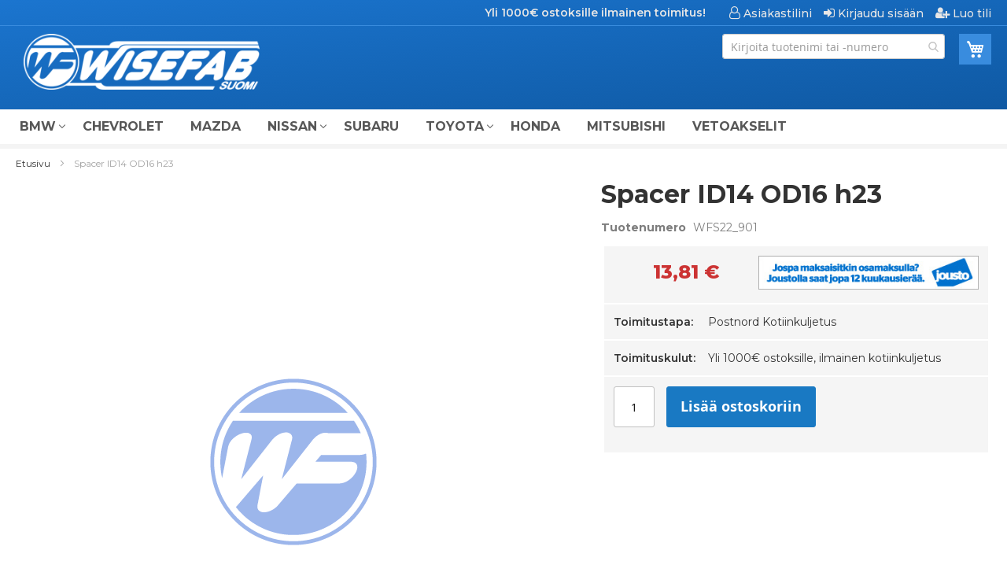

--- FILE ---
content_type: text/html; charset=UTF-8
request_url: https://www.wisefab.fi/wfs22-901-spacer-id14-od16-h23
body_size: 10202
content:
 <!doctype html><html lang="fi"><head prefix="og: http://ogp.me/ns# fb: http://ogp.me/ns/fb# product: http://ogp.me/ns/product#"> <meta charset="utf-8"/>
<meta name="title" content="Wisefab -  Spacer ID14 OD16 h23"/>
<meta name="description" content="Wisefab tarjoaa sinulle heti käyttövalmiin kilpajousitusratkaisun. Olipa kyseessä Nissan-alusta tai BMW. Tarkista osoitteessa wisefab.fi"/>
<meta name="keywords" content="wisefab"/>
<meta name="robots" content="INDEX,FOLLOW"/>
<meta name="viewport" content="width=device-width, initial-scale=1"/>
<meta name="format-detection" content="telephone=no"/>
<title>Wisefab -  Spacer ID14 OD16 h23</title>
<link  rel="stylesheet" type="text/css"  media="all" href="https://www.wisefab.fi/static/version1739518553/_cache/merged/705db658e95a594cb00eb83edb4cf5a5.min.css" />
<link  rel="stylesheet" type="text/css"  media="screen and (min-width: 768px)" href="https://www.wisefab.fi/static/version1739518553/frontend/JRS/wisefab/fi_FI/css/styles-l.min.css" />
<link  rel="stylesheet" type="text/css"  media="print" href="https://www.wisefab.fi/static/version1739518553/frontend/JRS/wisefab/fi_FI/css/print.min.css" />
<link  rel="stylesheet" type="text/css"  media="all" href="https://fonts.googleapis.com/css?family=Raleway:300,400,500,600,700,900" />

<link  rel="stylesheet" type="text/css" href="https://fonts.googleapis.com/css?family=Montserrat:400,500,600,700,800&display=swap" />
<link  rel="icon" type="image/x-icon" href="https://www.wisefab.fi/media/favicon/websites/1/wf_round_1.png" />
<link  rel="shortcut icon" type="image/x-icon" href="https://www.wisefab.fi/media/favicon/websites/1/wf_round_1.png" />
<link  rel="canonical" href="https://www.wisefab.fi/wfs22-901-spacer-id14-od16-h23" />
<!--Start of Tawk.to Script-->

<!--End of Tawk.to Script-->     <!-- BEGIN GOOGLE ANALYTICS CODE --><!-- END GOOGLE ANALYTICS CODE -->  <meta property="og:type" content="product" /><meta property="og:title" content="Spacer&#x20;ID14&#x20;OD16&#x20;h23" /><meta property="og:image" content="https://www.wisefab.fi/media/catalog/product/placeholder/default/wf_round_8.png" /><meta property="og:description" content="" /><meta property="og:url" content="https://www.wisefab.fi/wfs22-901-spacer-id14-od16-h23" /> <meta property="product:price:amount" content="13.805001"/> <meta property="product:price:currency" content="EUR"/> </head><body data-container="body" data-mage-init='{"loaderAjax": {}, "loader": { "icon": "https://www.wisefab.fi/static/version1739518553/frontend/JRS/wisefab/fi_FI/images/loader-2.gif"}}' id="html-body" itemtype="http://schema.org/Product" itemscope="itemscope" class="catalog-product-view product-wfs22-901-spacer-id14-od16-h23 page-layout-1column">        <div class="cookie-status-message" id="cookie-status">The store will not work correctly when cookies are disabled.</div>     <noscript><div class="message global noscript"><div class="content"><p><strong>JavaScript seems to be disabled in your browser.</strong> <span> For the best experience on our site, be sure to turn on Javascript in your browser.</span></p></div></div></noscript>      <div class="page-wrapper"><header class="page-header"><div class="panel wrapper"><div class="panel header"><ul class="header links"><li><a href="https://www.wisefab.fi/customer/account/" id="id437y3eVi" class="my-account-link" >Asiakastilini</a></li> <li class="link authorization-link" data-label="tai"><a href="https://www.wisefab.fi/customer/account/login/referer/aHR0cHM6Ly93d3cud2lzZWZhYi5maS93ZnMyMi05MDEtc3BhY2VyLWlkMTQtb2QxNi1oMjM~/" class="authorization-link" >Kirjaudu sisään</a></li>  <li class="greet welcome" data-bind="scope: 'customer'"><!-- ko if: customer().fullname --><span class="logged-in" data-bind="text: new String('Tervetuloa, %1!'). replace('%1', customer().fullname)"></span> <!-- /ko --><!-- ko ifnot: customer().fullname --><span class="not-logged-in" data-bind="text: 'Yli 1000€ ostoksille ilmainen toimitus!'"></span>  <!-- /ko --></li>  <li><a href="https://www.wisefab.fi/customer/account/create/" id="id42DciIQY" class="register-link" >Luo tili</a></li></ul> <a class="action skip contentarea" href="#contentarea"><span> Skip to Content</span></a>  </div></div><div class="header content"> <span data-action="toggle-nav" class="action nav-toggle"><span>Toggle Nav</span></span> <a class="logo" href="https://www.wisefab.fi/" title="Wisefab&#x20;Suomi" aria-label="store logo"><img src="https://www.wisefab.fi/media/logo/websites/1/wf_long_suomi_white.png" title="Wisefab&#x20;Suomi" alt="Wisefab&#x20;Suomi" width="170"  /></a> <div data-block="minicart" class="minicart-wrapper"><a class="action showcart" href="https://www.wisefab.fi/checkout/cart/" data-bind="scope: 'minicart_content'"><span class="text">Ostoskori</span> <span class="counter qty empty" data-bind="css: { empty: !!getCartParam('summary_count') == false && !isLoading() }, blockLoader: isLoading"><span class="counter-number"><!-- ko if: getCartParam('summary_count') --><!-- ko text: getCartParam('summary_count').toLocaleString(window.LOCALE) --><!-- /ko --><!-- /ko --></span> <span class="counter-label"><!-- ko if: getCartParam('summary_count') --><!-- ko text: getCartParam('summary_count').toLocaleString(window.LOCALE) --><!-- /ko --><!-- ko i18n: 'items' --><!-- /ko --><!-- /ko --></span></span></a>      </div>  <section class="amsearch-wrapper-block" data-amsearch-wrapper="block" data-bind=" scope: 'amsearch_wrapper', mageInit: { 'Magento_Ui/js/core/app': { components: { amsearch_wrapper: { component: 'Amasty_Xsearch/js/wrapper', data: {&quot;url&quot;:&quot;https:\/\/www.wisefab.fi\/amasty_xsearch\/autocomplete\/index\/&quot;,&quot;url_result&quot;:&quot;https:\/\/www.wisefab.fi\/catalogsearch\/result\/&quot;,&quot;url_popular&quot;:&quot;https:\/\/www.wisefab.fi\/search\/term\/popular\/&quot;,&quot;isDynamicWidth&quot;:true,&quot;isProductBlockEnabled&quot;:true,&quot;width&quot;:900,&quot;displaySearchButton&quot;:false,&quot;fullWidth&quot;:false,&quot;minChars&quot;:3,&quot;delay&quot;:500,&quot;currentUrlEncoded&quot;:&quot;aHR0cHM6Ly93d3cud2lzZWZhYi5maS93ZnMyMi05MDEtc3BhY2VyLWlkMTQtb2QxNi1oMjM~&quot;,&quot;color_settings&quot;:{&quot;border&quot;:&quot;000000&quot;,&quot;hover&quot;:&quot;E6E6E6&quot;,&quot;highlight&quot;:&quot;1450cf&quot;,&quot;background&quot;:&quot;FFFFFF&quot;,&quot;text&quot;:&quot;1450cf&quot;,&quot;hover_text&quot;:&quot;3C00FF&quot;,&quot;search_button&quot;:&quot;1979c2&quot;,&quot;search_button_text&quot;:&quot;ffffff&quot;},&quot;popup_display&quot;:0,&quot;preloadEnabled&quot;:true,&quot;isSeoUrlsEnabled&quot;:false,&quot;seoKey&quot;:&quot;search&quot;,&quot;isSaveSearchInputValueEnabled&quot;:false} } } } }"><div class="amsearch-form-block" data-bind=" style: { width: resized() ? data.width + 'px' : '' }, css: { '-opened': opened }, afterRender: initCssVariables">  <section class="amsearch-input-wrapper" data-bind=" css: { '-dynamic-width': data.isDynamicWidth, '-match': $data.readyForSearch(), '-typed': inputValue && inputValue().length }"><input type="text" name="q" placeholder="Kirjoita&#x20;tuotenimi&#x20;tai&#x20;-numero" class="amsearch-input" maxlength="128" role="combobox" aria-haspopup="false" aria-autocomplete="both" autocomplete="off" aria-expanded="false" data-amsearch-block="input" enterkeyhint="search" data-bind=" afterRender: initInputValue, hasFocus: focused, value: inputValue, event: { keypress: onEnter }, valueUpdate: 'input'"><!-- ko template: { name: templates.loader } --><!-- /ko --><button class="amsearch-button -close -clear -icon" style="display: none" data-bind=" event: { click: inputValue.bind(this, '') }, attr: { title: $t('Clear Field') }, visible: inputValue && inputValue().length"></button> <button class="amsearch-button -loupe -clear -icon -disabled" data-bind=" event: { click: search }, css: { '-disabled': !$data.match() }, attr: { title: $t('Search') }"></button></section>    <section class="amsearch-result-section" data-amsearch-js="results" style="display: none;" data-bind=" css: { '-small': $data.data.width < 700 && !$data.data.fullWidth }, afterRender: function (node) { initResultSection(node, 1) }, style: resultSectionStyles(), visible: $data.opened()"><!-- ko if: !$data.match() && $data.preload() --><!-- ko template: { name: templates.preload } --><!-- /ko --><!-- /ko --><!-- ko if: $data.match() --><!-- ko template: { name: templates.results } --><!-- /ko --><!-- /ko --><!-- ko if: $data.message() && $data.message().length --><!-- ko template: { name: templates.message } --><!-- /ko --><!-- /ko --></section></div></section></div></header>  <div class="sections nav-sections"> <div class="section-items nav-sections-items" data-mage-init='{"tabs":{"openedState":"active"}}'>  <div class="section-item-title nav-sections-item-title" data-role="collapsible"><a class="nav-sections-item-switch" data-toggle="switch" href="#store.menu">Kategoriat</a></div><div class="section-item-content nav-sections-item-content" id="store.menu" data-role="content">  <nav class="navigation" data-action="navigation"><ul data-mage-init='{"menu":{"responsive":true, "expanded":true, "position":{"my":"left top","at":"left bottom"}}}'><li  class="level0 nav-1 category-item first level-top parent"><a href="https://www.wisefab.fi/bmw"  class="level-top" ><span>BMW</span></a><ul class="level0 submenu"><li  class="level1 nav-1-1 category-item first"><a href="https://www.wisefab.fi/bmw/e30" ><span>E30</span></a></li><li  class="level1 nav-1-2 category-item"><a href="https://www.wisefab.fi/bmw/e36" ><span>E36</span></a></li><li  class="level1 nav-1-3 category-item"><a href="https://www.wisefab.fi/bmw/e46" ><span>E46</span></a></li><li  class="level1 nav-1-4 category-item last"><a href="https://www.wisefab.fi/bmw/e9x" ><span>E9x</span></a></li></ul></li><li  class="level0 nav-2 category-item level-top"><a href="https://www.wisefab.fi/chevrolet"  class="level-top" ><span>CHEVROLET</span></a></li><li  class="level0 nav-3 category-item level-top"><a href="https://www.wisefab.fi/mazda"  class="level-top" ><span>MAZDA</span></a></li><li  class="level0 nav-4 category-item level-top parent"><a href="https://www.wisefab.fi/nissan"  class="level-top" ><span>NISSAN</span></a><ul class="level0 submenu"><li  class="level1 nav-4-1 category-item first"><a href="https://www.wisefab.fi/nissan/s13" ><span>S13</span></a></li><li  class="level1 nav-4-2 category-item"><a href="https://www.wisefab.fi/nissan/s14" ><span>S14 / S15</span></a></li><li  class="level1 nav-4-3 category-item"><a href="https://www.wisefab.fi/nissan/skyline" ><span>Skyline</span></a></li><li  class="level1 nav-4-4 category-item"><a href="https://www.wisefab.fi/nissan/350z" ><span>350Z</span></a></li><li  class="level1 nav-4-5 category-item last"><a href="https://www.wisefab.fi/nissan/370z" ><span>370Z</span></a></li></ul></li><li  class="level0 nav-5 category-item level-top"><a href="https://www.wisefab.fi/subaru"  class="level-top" ><span>SUBARU</span></a></li><li  class="level0 nav-6 category-item level-top parent"><a href="https://www.wisefab.fi/toyota"  class="level-top" ><span>TOYOTA</span></a><ul class="level0 submenu"><li  class="level1 nav-6-1 category-item first"><a href="https://www.wisefab.fi/toyota/supra" ><span>Supra</span></a></li><li  class="level1 nav-6-2 category-item"><a href="https://www.wisefab.fi/toyota/soarer" ><span>Soarer</span></a></li><li  class="level1 nav-6-3 category-item last"><a href="https://www.wisefab.fi/toyota/gt86" ><span>Gt86</span></a></li></ul></li><li  class="level0 nav-7 category-item level-top"><a href="https://www.wisefab.fi/honda"  class="level-top" ><span>HONDA</span></a></li><li  class="level0 nav-8 category-item level-top"><a href="https://www.wisefab.fi/mitsubishi"  class="level-top" ><span>MITSUBISHI</span></a></li><li  class="level0 nav-9 category-item last level-top"><a href="https://www.wisefab.fi/vetoakselit"  class="level-top" ><span>VETOAKSELIT</span></a></li> </ul></nav></div>  <div class="section-item-title nav-sections-item-title" data-role="collapsible"><a class="nav-sections-item-switch" data-toggle="switch" href="#store.links">Tili</a></div><div class="section-item-content nav-sections-item-content" id="store.links" data-role="content"><!-- Account links --></div> </div></div> <div class="breadcrumbs"></div> <main id="maincontent" class="page-main"> <a id="contentarea" tabindex="-1"></a><div class="page messages"> <div data-placeholder="messages"></div> <div data-bind="scope: 'messages'"><!-- ko if: cookieMessagesObservable() && cookieMessagesObservable().length > 0 --><div aria-atomic="true" role="alert" class="messages" data-bind="foreach: { data: cookieMessagesObservable(), as: 'message' }"><div data-bind="attr: { class: 'message-' + message.type + ' ' + message.type + ' message', 'data-ui-id': 'message-' + message.type }"><div data-bind="html: $parent.prepareMessageForHtml(message.text)"></div></div></div><!-- /ko --><div aria-atomic="true" role="alert" class="messages" data-bind="foreach: { data: messages().messages, as: 'message' }, afterRender: purgeMessages"><div data-bind="attr: { class: 'message-' + message.type + ' ' + message.type + ' message', 'data-ui-id': 'message-' + message.type }"><div data-bind="html: $parent.prepareMessageForHtml(message.text)"></div></div></div></div></div><div class="columns"><div class="column main"><input name="form_key" type="hidden" value="6ul8VhOcYOnHRQ9c" /> <div id="authenticationPopup" data-bind="scope:'authenticationPopup', style: {display: 'none'}">  <!-- ko template: getTemplate() --><!-- /ko --> </div>    <div class="product media"> <a id="gallery-prev-area" tabindex="-1"></a><div class="action-skip-wrapper"> <a class="action skip gallery-next-area" href="#gallery-next-area"><span> Skip to the end of the images gallery</span></a></div>  <div class="gallery-placeholder _block-content-loading" data-gallery-role="gallery-placeholder"><img alt="main product photo" class="gallery-placeholder__image" src="https://www.wisefab.fi/media/catalog/product/placeholder/default/wf_round_8.png" width="700" height="700" /><link itemprop="image" href="https://www.wisefab.fi/media/catalog/product/placeholder/default/wf_round_8.png"></div>  <div class="action-skip-wrapper"> <a class="action skip gallery-prev-area" href="#gallery-prev-area"><span> Skip to the beginning of the images gallery</span></a></div> <a id="gallery-next-area" tabindex="-1"></a></div><div class="product-info-main"><div class="product-info-header"><div class="product-info-header-nimi">  <div class="page-title-wrapper&#x20;product"><h1 class="page-title"  ><span class="base" data-ui-id="page-title-wrapper" itemprop="name">Spacer ID14 OD16 h23</span></h1></div></div><div class="product-info-header-aux">   <div class="product attribute sku"> <strong class="type">Tuotenumero</strong>  <div class="value" itemprop="sku">WFS22_901</div></div>     </div></div><div class="product-info-toiminnot"><div class="product-info-toiminnot-hinta"><div class="price-box price-final_price" data-role="priceBox" data-product-id="2003" data-price-box="product-id-2003">     <span class="price-container price-final_price&#x20;tax"  itemprop="offers" itemscope itemtype="http://schema.org/Offer"> <span  id="product-price-2003"  data-price-amount="13.805001" data-price-type="finalPrice" class="price-wrapper " ><span class="price">13,81 €</span></span>   <meta itemprop="price" content="13.805001" /><meta itemprop="priceCurrency" content="EUR" /></span>  </div><div class="product-maksuinfo"><img src="https://www.wisefab.fi/static/version1739518553/frontend/JRS/wisefab/fi_FI/images/JoustoOsamaksu.jpg" width="280" alt="Jospa maksaisitkin osamaksulla? Joustolla saat jopa 12 kuukausierää." /></div></div><div class="product-info-toiminnot-toimitus"><div class="toiminnot-title"> Toimitustapa:</div><div class="toiminnot-content"> Postnord Kotiinkuljetus</div></div><div class="product-info-toiminnot-toimituskulut"><div class="toiminnot-title"> Toimituskulut:</div><div class="toiminnot-content"> Yli 1000€ ostoksille, ilmainen kotiinkuljetus</div></div><div class="product-info-toiminnot-ostoskori">   <div class="product-add-form"><form data-product-sku="WFS22_901" action="https://www.wisefab.fi/checkout/cart/add/uenc/aHR0cHM6Ly93d3cud2lzZWZhYi5maS93ZnMyMi05MDEtc3BhY2VyLWlkMTQtb2QxNi1oMjM~/product/2003/" method="post" id="product_addtocart_form"><input type="hidden" name="product" value="2003" /><input type="hidden" name="selected_configurable_option" value="" /><input type="hidden" name="related_product" id="related-products-field" value="" /><input type="hidden" name="item" value="2003" /><input name="form_key" type="hidden" value="6ul8VhOcYOnHRQ9c" />       <div class="box-tocart"><div class="fieldset"> <div class="field qty"><label class="label" for="qty"><span>Määrä</span></label> <div class="control"><input type="number" name="qty" id="qty" maxlength="12" value="1" title="Määrä" class="input-text qty" data-validate="{&quot;required-number&quot;:true,&quot;validate-item-quantity&quot;:{&quot;maxAllowed&quot;:10000}}" /></div></div> <div class="actions"><button type="submit" title="Lisää ostoskoriin" class="action primary tocart" id="product-addtocart-button"><span>Lisää ostoskoriin</span></button>   <div id="instant-purchase" data-bind="scope:'instant-purchase'"><!-- ko template: getTemplate() --><!-- /ko --></div></div></div></div>     </form></div><div class="product-social-links"> <div class="product-addto-links" data-role="add-to-links"></div></div></div></div><div class="product-info-price"><div class="product-info-stock-sku">     <div class="stock available" title="Saatavuus"><span>Varastossa</span></div> </div></div>   </div>  <div class="product info detailed"> <div class="product data items" data-mage-init='{"tabs":{"openedState":"active"}}'>   </div></div>           <section class="amsearch-overlay-block" data-bind=" scope: 'index = amsearch_overlay_section', mageInit: { 'Magento_Ui/js/core/app': { components: { 'amsearch_overlay_section': { component: 'Amasty_Xsearch/js/components/overlay' } } } }"><div class="amsearch-overlay" data-bind=" event: { click: hide }, afterRender: initNode"></div></section> </div></div></main><footer class="page-footer"><div class="footer content"> <div class="links"> <div class="widget block block-static-block"><span class="footer-title">Wisefab Suomi</span>
<ul class="footer links">
    <li class="nav item"><a href="https://www.wisefab.fi/contact/">Ota yhteyttä</a></li>
    <li class="nav item"><a href="https://www.wisefab.fi/toimitusehdot/">Toimitus- ja takuuehdot</a></li>
    <li class="nav item"><a href="https://www.wisefab.fi/sales/guest/form/">Tilaukset ja palautukset</a></li>
</ul></div></div> <small class="copyright"><span></span></small></div></footer>  </div>
<script> var LOCALE = 'fi\u002DFI'; var BASE_URL = 'https\u003A\u002F\u002Fwww.wisefab.fi\u002F'; var require = { 'baseUrl': 'https\u003A\u002F\u002Fwww.wisefab.fi\u002Fstatic\u002Fversion1739518553\u002Ffrontend\u002FJRS\u002Fwisefab\u002Ffi_FI' };</script>
<script  type="text/javascript"  src="https://www.wisefab.fi/static/version1739518553/_cache/merged/05e1b3475d3ea4c29d1979a7fadfcd97.min.js"></script>
<script type="text/javascript">
var Tawk_API=Tawk_API||{}, Tawk_LoadStart=new Date();
(function(){
var s1=document.createElement("script"),s0=document.getElementsByTagName("script")[0];
s1.async=true;
s1.src='https://embed.tawk.to/6729dd624304e3196add5313/1ibtohij3';
s1.charset='UTF-8';
s1.setAttribute('crossorigin','*');
s0.parentNode.insertBefore(s1,s0);
})();
</script>
<script type="text/x-magento-init">
{
    "*": {
        "Magento_GoogleAnalytics/js/google-analytics": {
            "isCookieRestrictionModeEnabled": 0,
            "currentWebsite": 1,
            "cookieName": "user_allowed_save_cookie",
            "ordersTrackingData": [],
            "pageTrackingData": {"optPageUrl":"","isAnonymizedIpActive":false,"accountId":"UA-48517283-6"}        }
    }
}</script>
<script type="text/x-magento-init">
        {
            "*": {
                "Magento_PageCache/js/form-key-provider": {
                    "isPaginationCacheEnabled":
                        0                }
            }
        }</script>
<script type="text&#x2F;javascript">document.querySelector("#cookie-status").style.display = "none";</script>
<script type="text/x-magento-init">
    {
        "*": {
            "cookieStatus": {}
        }
    }</script>
<script type="text/x-magento-init">
    {
        "*": {
            "mage/cookies": {
                "expires": null,
                "path": "\u002F",
                "domain": ".www.wisefab.fi",
                "secure": true,
                "lifetime": "31536000"
            }
        }
    }</script>
<script> window.cookiesConfig = window.cookiesConfig || {}; window.cookiesConfig.secure = true; </script>
<script>    require.config({
        map: {
            '*': {
                wysiwygAdapter: 'mage/adminhtml/wysiwyg/tiny_mce/tinymceAdapter'
            }
        }
    });</script>
<script type="text/x-magento-init">
        {
            "*": {
                "Magento_Ui/js/core/app": {
                    "components": {
                        "customer": {
                            "component": "Magento_Customer/js/view/customer"
                        }
                    }
                }
            }
        }</script>
<script>            require(['jquery'], function ($) {
                $('a.action.showcart').on('click', function() {
                    $(document.body).trigger('processStart');
                });
            });</script>
<script>window.checkout = {"shoppingCartUrl":"https:\/\/www.wisefab.fi\/checkout\/cart\/","checkoutUrl":"https:\/\/www.wisefab.fi\/onestepcheckout\/","updateItemQtyUrl":"https:\/\/www.wisefab.fi\/checkout\/sidebar\/updateItemQty\/","removeItemUrl":"https:\/\/www.wisefab.fi\/checkout\/sidebar\/removeItem\/","imageTemplate":"Magento_Catalog\/product\/image_with_borders","baseUrl":"https:\/\/www.wisefab.fi\/","minicartMaxItemsVisible":5,"websiteId":"1","maxItemsToDisplay":10,"storeId":"1","storeGroupId":"1","customerLoginUrl":"https:\/\/www.wisefab.fi\/customer\/account\/login\/referer\/aHR0cHM6Ly93d3cud2lzZWZhYi5maS93ZnMyMi05MDEtc3BhY2VyLWlkMTQtb2QxNi1oMjM~\/","isRedirectRequired":false,"autocomplete":"off","captcha":{"user_login":{"isCaseSensitive":false,"imageHeight":50,"imageSrc":"","refreshUrl":"https:\/\/www.wisefab.fi\/captcha\/refresh\/","isRequired":false,"timestamp":1769362635}}}</script>
<script type="text/x-magento-init">
    {
        "[data-block='minicart']": {
            "Magento_Ui/js/core/app": {"components":{"minicart_content":{"children":{"subtotal.container":{"children":{"subtotal":{"children":{"subtotal.totals":{"config":{"display_cart_subtotal_incl_tax":0,"display_cart_subtotal_excl_tax":1,"template":"Magento_Tax\/checkout\/minicart\/subtotal\/totals"},"children":{"subtotal.totals.msrp":{"component":"Magento_Msrp\/js\/view\/checkout\/minicart\/subtotal\/totals","config":{"displayArea":"minicart-subtotal-hidden","template":"Magento_Msrp\/checkout\/minicart\/subtotal\/totals"}}},"component":"Magento_Tax\/js\/view\/checkout\/minicart\/subtotal\/totals"}},"component":"uiComponent","config":{"template":"Magento_Checkout\/minicart\/subtotal"}}},"component":"uiComponent","config":{"displayArea":"subtotalContainer"}},"item.renderer":{"component":"Magento_Checkout\/js\/view\/cart-item-renderer","config":{"displayArea":"defaultRenderer","template":"Magento_Checkout\/minicart\/item\/default"},"children":{"item.image":{"component":"Magento_Catalog\/js\/view\/image","config":{"template":"Magento_Catalog\/product\/image","displayArea":"itemImage"}},"checkout.cart.item.price.sidebar":{"component":"uiComponent","config":{"template":"Magento_Checkout\/minicart\/item\/price","displayArea":"priceSidebar"}}}},"extra_info":{"component":"uiComponent","config":{"displayArea":"extraInfo"}},"promotion":{"component":"uiComponent","config":{"displayArea":"promotion"}}},"config":{"itemRenderer":{"default":"defaultRenderer","simple":"defaultRenderer","virtual":"defaultRenderer"},"template":"Magento_Checkout\/minicart\/content"},"component":"Magento_Checkout\/js\/view\/minicart"}},"types":[]}        },
        "*": {
            "Magento_Ui/js/block-loader": "https\u003A\u002F\u002Fwww.wisefab.fi\u002Fstatic\u002Fversion1739518553\u002Ffrontend\u002FJRS\u002Fwisefab\u002Ffi_FI\u002Fimages\u002Floader\u002D1.gif"
        }
    }</script>
<script type="text/x-magento-init">
    {
        ".breadcrumbs": {
            "breadcrumbs": {"categoryUrlSuffix":"","useCategoryPathInUrl":1,"product":"Spacer ID14 OD16 h23"}        }
    }</script>
<script type="text/x-magento-init">
    {
        "*": {
            "Magento_Ui/js/core/app": {
                "components": {
                        "messages": {
                            "component": "Magento_Theme/js/view/messages"
                        }
                    }
                }
            }
    }</script>
<script>window.authenticationPopup = {"autocomplete":"off","customerRegisterUrl":"https:\/\/www.wisefab.fi\/customer\/account\/create\/","customerForgotPasswordUrl":"https:\/\/www.wisefab.fi\/customer\/account\/forgotpassword\/","baseUrl":"https:\/\/www.wisefab.fi\/","customerLoginUrl":"https:\/\/www.wisefab.fi\/customer\/ajax\/login\/"}</script>
<script type="text/x-magento-init">
        {
            "#authenticationPopup": {
                "Magento_Ui/js/core/app": {"components":{"authenticationPopup":{"component":"Magento_Customer\/js\/view\/authentication-popup","children":{"messages":{"component":"Magento_Ui\/js\/view\/messages","displayArea":"messages"},"captcha":{"component":"Magento_Captcha\/js\/view\/checkout\/loginCaptcha","displayArea":"additional-login-form-fields","formId":"user_login","configSource":"checkout"}}}}}            },
            "*": {
                "Magento_Ui/js/block-loader": "https\u003A\u002F\u002Fwww.wisefab.fi\u002Fstatic\u002Fversion1739518553\u002Ffrontend\u002FJRS\u002Fwisefab\u002Ffi_FI\u002Fimages\u002Floader\u002D1.gif"
                 }
        }</script>
<script type="text/x-magento-init">
    {
        "*": {
            "Magento_Customer/js/section-config": {
                "sections": {"stores\/store\/switch":["*"],"stores\/store\/switchrequest":["*"],"directory\/currency\/switch":["*"],"*":["messages"],"customer\/account\/logout":["*","recently_viewed_product","recently_compared_product"],"customer\/account\/loginpost":["*"],"customer\/account\/createpost":["*"],"customer\/account\/editpost":["*"],"customer\/ajax\/login":["checkout-data","cart","captcha"],"catalog\/product_compare\/add":["compare-products"],"catalog\/product_compare\/remove":["compare-products"],"catalog\/product_compare\/clear":["compare-products"],"sales\/guest\/reorder":["cart"],"sales\/order\/reorder":["cart"],"checkout\/cart\/add":["cart","directory-data"],"checkout\/cart\/delete":["cart"],"checkout\/cart\/updatepost":["cart"],"checkout\/cart\/updateitemoptions":["cart"],"checkout\/cart\/couponpost":["cart"],"checkout\/cart\/estimatepost":["cart"],"checkout\/cart\/estimateupdatepost":["cart"],"checkout\/onepage\/saveorder":["cart","checkout-data","last-ordered-items"],"checkout\/sidebar\/removeitem":["cart"],"checkout\/sidebar\/updateitemqty":["cart"],"rest\/*\/v1\/carts\/*\/payment-information":["cart","last-ordered-items","captcha","instant-purchase","osc-data"],"rest\/*\/v1\/guest-carts\/*\/payment-information":["cart","captcha","osc-data"],"rest\/*\/v1\/guest-carts\/*\/selected-payment-method":["cart","checkout-data","osc-data"],"rest\/*\/v1\/carts\/*\/selected-payment-method":["cart","checkout-data","instant-purchase","osc-data"],"customer\/address\/*":["instant-purchase"],"customer\/account\/*":["instant-purchase"],"vault\/cards\/deleteaction":["instant-purchase"],"multishipping\/checkout\/overviewpost":["cart"],"review\/product\/post":["review"],"wishlist\/index\/add":["wishlist"],"wishlist\/index\/remove":["wishlist"],"wishlist\/index\/updateitemoptions":["wishlist"],"wishlist\/index\/update":["wishlist"],"wishlist\/index\/cart":["wishlist","cart"],"wishlist\/index\/fromcart":["wishlist","cart"],"wishlist\/index\/allcart":["wishlist","cart"],"wishlist\/shared\/allcart":["wishlist","cart"],"wishlist\/shared\/cart":["cart"],"rest\/*\/v1\/carts\/*\/update-item":["cart","checkout-data"],"rest\/*\/v1\/guest-carts\/*\/update-item":["cart","checkout-data"],"rest\/*\/v1\/guest-carts\/*\/remove-item":["cart","checkout-data"],"rest\/*\/v1\/carts\/*\/remove-item":["cart","checkout-data"]},
                "clientSideSections": ["checkout-data","cart-data","osc-data"],
                "baseUrls": ["https:\/\/www.wisefab.fi\/"],
                "sectionNames": ["messages","customer","compare-products","last-ordered-items","cart","directory-data","captcha","instant-purchase","loggedAsCustomer","review","wishlist","recently_viewed_product","recently_compared_product","product_data_storage"]            }
        }
    }</script>
<script type="text/x-magento-init">
    {
        "*": {
            "Magento_Customer/js/customer-data": {
                "sectionLoadUrl": "https\u003A\u002F\u002Fwww.wisefab.fi\u002Fcustomer\u002Fsection\u002Fload\u002F",
                "expirableSectionLifetime": 60,
                "expirableSectionNames": ["cart"],
                "cookieLifeTime": "31536000",
                "cookieDomain": "",
                "updateSessionUrl": "https\u003A\u002F\u002Fwww.wisefab.fi\u002Fcustomer\u002Faccount\u002FupdateSession\u002F",
                "isLoggedIn": ""
            }
        }
    }</script>
<script type="text/x-magento-init">
    {
        "*": {
            "Magento_Customer/js/invalidation-processor": {
                "invalidationRules": {
                    "website-rule": {
                        "Magento_Customer/js/invalidation-rules/website-rule": {
                            "scopeConfig": {
                                "websiteId": "1"
                            }
                        }
                    }
                }
            }
        }
    }</script>
<script type="text/x-magento-init">
    {
        "body": {
            "pageCache": {"url":"https:\/\/www.wisefab.fi\/page_cache\/block\/render\/id\/2003\/","handles":["default","catalog_product_view","catalog_product_view_type_simple","catalog_product_view_id_2003","catalog_product_view_sku_WFS22_901"],"originalRequest":{"route":"catalog","controller":"product","action":"view","uri":"\/wfs22-901-spacer-id14-od16-h23"},"versionCookieName":"private_content_version"}        }
    }</script>
<script type="text/x-magento-init">
    {
        "[data-gallery-role=gallery-placeholder]": {
            "mage/gallery/gallery": {
                "mixins":["magnifier/magnify"],
                "magnifierOpts": {"fullscreenzoom":"20","top":"","left":"","width":"","height":"","eventType":"hover","enabled":false},
                "data": [{"thumb":"https:\/\/www.wisefab.fi\/media\/catalog\/product\/placeholder\/default\/wf_round_11.png","img":"https:\/\/www.wisefab.fi\/media\/catalog\/product\/placeholder\/default\/wf_round_8.png","full":"https:\/\/www.wisefab.fi\/media\/catalog\/product\/placeholder\/default\/wf_round_8.png","caption":"","position":"0","isMain":true,"type":"image","videoUrl":null}],
                "options": {"nav":"thumbs","loop":true,"keyboard":true,"arrows":true,"allowfullscreen":true,"showCaption":false,"width":700,"thumbwidth":90,"thumbheight":90,"height":700,"transitionduration":500,"transition":"slide","navarrows":true,"navtype":"slides","navdir":"horizontal","whiteBorders":1},
                "fullscreen": {"nav":"thumbs","loop":true,"navdir":"horizontal","navarrows":false,"navtype":"slides","arrows":false,"showCaption":false,"transitionduration":500,"transition":"dissolve","whiteBorders":1},
                 "breakpoints": {"mobile":{"conditions":{"max-width":"768px"},"options":{"options":{"nav":"dots"}}}}            }
        }
    }</script>
<script type="text/x-magento-init">
    {
        "[data-gallery-role=gallery-placeholder]": {
            "Magento_ProductVideo/js/fotorama-add-video-events": {
                "videoData": [],
                "videoSettings": [{"playIfBase":"0","showRelated":"0","videoAutoRestart":"0"}],
                "optionsVideoData": []            }
        }
    }</script>
<script type="text/x-magento-init">
    {
        "#instant-purchase": {
            "Magento_Ui/js/core/app": {"components":{"instant-purchase":{"component":"Magento_InstantPurchase\/js\/view\/instant-purchase","config":{"template":"Magento_InstantPurchase\/instant-purchase","buttonText":"Instant Purchase","purchaseUrl":"https:\/\/www.wisefab.fi\/instantpurchase\/button\/placeOrder\/"}}}}        }
    }</script>
<script>
        require([
            'jquery',
            'mage/mage',
            'Magento_Catalog/product/view/validation',
            'Magento_Catalog/js/catalog-add-to-cart'
        ], function ($) {
            'use strict';

            $('#product_addtocart_form').mage('validation', {
                radioCheckboxClosest: '.nested',
                submitHandler: function (form) {
                    var widget = $(form).catalogAddToCart({
                        bindSubmit: false
                    });

                    widget.catalogAddToCart('submitForm', $(form));

                    return false;
                }
            });
        });</script>
<script type="text/x-magento-init">
    {
        "[data-role=priceBox][data-price-box=product-id-2003]": {
            "priceBox": {
                "priceConfig":  {"productId":"2003","priceFormat":{"pattern":"%s\u00a0\u20ac","precision":2,"requiredPrecision":2,"decimalSymbol":",","groupSymbol":"\u00a0","groupLength":3,"integerRequired":false},"tierPrices":[]}            }
        }
    }</script>
<script type="text/x-magento-init">
    {
        "body": {
            "requireCookie": {"noCookieUrl":"https:\/\/www.wisefab.fi\/cookie\/index\/noCookies\/","triggers":[".action.towishlist"],"isRedirectCmsPage":true}        }
    }</script>
<script type="text/x-magento-init">
    {
        "*": {
                "Magento_Catalog/js/product/view/provider": {
                    "data": {"items":{"2003":{"add_to_cart_button":{"post_data":"{\"action\":\"https:\\\/\\\/www.wisefab.fi\\\/checkout\\\/cart\\\/add\\\/uenc\\\/%25uenc%25\\\/product\\\/2003\\\/\",\"data\":{\"product\":\"2003\",\"uenc\":\"%uenc%\"}}","url":"https:\/\/www.wisefab.fi\/checkout\/cart\/add\/uenc\/%25uenc%25\/product\/2003\/","required_options":false},"add_to_compare_button":{"post_data":null,"url":"{\"action\":\"https:\\\/\\\/www.wisefab.fi\\\/catalog\\\/product_compare\\\/add\\\/\",\"data\":{\"product\":\"2003\",\"uenc\":\"aHR0cHM6Ly93d3cud2lzZWZhYi5maS93ZnMyMi05MDEtc3BhY2VyLWlkMTQtb2QxNi1oMjM~\"}}","required_options":null},"price_info":{"final_price":13.805001,"max_price":13.805001,"max_regular_price":13.805001,"minimal_regular_price":13.805001,"special_price":null,"minimal_price":13.805001,"regular_price":13.805001,"formatted_prices":{"final_price":"<span class=\"price\">13,81\u00a0\u20ac<\/span>","max_price":"<span class=\"price\">13,81\u00a0\u20ac<\/span>","minimal_price":"<span class=\"price\">13,81\u00a0\u20ac<\/span>","max_regular_price":"<span class=\"price\">13,81\u00a0\u20ac<\/span>","minimal_regular_price":null,"special_price":null,"regular_price":"<span class=\"price\">13,81\u00a0\u20ac<\/span>"},"extension_attributes":{"msrp":{"msrp_price":"<span class=\"price\">0,00\u00a0\u20ac<\/span>","is_applicable":"","is_shown_price_on_gesture":"","msrp_message":"","explanation_message":"Our price is lower than the manufacturer&#039;s &quot;minimum advertised price.&quot; As a result, we cannot show you the price in catalog or the product page. <br><br> You have no obligation to purchase the product once you know the price. You can simply remove the item from your cart."},"tax_adjustments":{"final_price":11,"max_price":11,"max_regular_price":11,"minimal_regular_price":11,"special_price":11,"minimal_price":11,"regular_price":11,"formatted_prices":{"final_price":"<span class=\"price\">11,00\u00a0\u20ac<\/span>","max_price":"<span class=\"price\">11,00\u00a0\u20ac<\/span>","minimal_price":"<span class=\"price\">11,00\u00a0\u20ac<\/span>","max_regular_price":"<span class=\"price\">11,00\u00a0\u20ac<\/span>","minimal_regular_price":null,"special_price":"<span class=\"price\">11,00\u00a0\u20ac<\/span>","regular_price":"<span class=\"price\">11,00\u00a0\u20ac<\/span>"}}}},"images":[{"url":"https:\/\/www.wisefab.fi\/media\/catalog\/product\/placeholder\/default\/wf_round_9.png","code":"recently_viewed_products_grid_content_widget","height":300,"width":240,"label":"Spacer ID14 OD16 h23","resized_width":240,"resized_height":300},{"url":"https:\/\/www.wisefab.fi\/media\/catalog\/product\/placeholder\/default\/wf_round_9.png","code":"recently_viewed_products_list_content_widget","height":270,"width":270,"label":"Spacer ID14 OD16 h23","resized_width":270,"resized_height":270},{"url":"https:\/\/www.wisefab.fi\/media\/catalog\/product\/placeholder\/default\/wf_round_9.png","code":"recently_viewed_products_images_names_widget","height":90,"width":75,"label":"Spacer ID14 OD16 h23","resized_width":75,"resized_height":90},{"url":"https:\/\/www.wisefab.fi\/media\/catalog\/product\/placeholder\/default\/wf_round_9.png","code":"recently_compared_products_grid_content_widget","height":300,"width":240,"label":"Spacer ID14 OD16 h23","resized_width":240,"resized_height":300},{"url":"https:\/\/www.wisefab.fi\/media\/catalog\/product\/placeholder\/default\/wf_round_9.png","code":"recently_compared_products_list_content_widget","height":207,"width":270,"label":"Spacer ID14 OD16 h23","resized_width":270,"resized_height":207},{"url":"https:\/\/www.wisefab.fi\/media\/catalog\/product\/placeholder\/default\/wf_round_11.png","code":"recently_compared_products_images_names_widget","height":90,"width":75,"label":"Spacer ID14 OD16 h23","resized_width":75,"resized_height":90}],"url":"https:\/\/www.wisefab.fi\/wfs22-901-spacer-id14-od16-h23","id":2003,"name":"Spacer ID14 OD16 h23","type":"simple","is_salable":"1","store_id":1,"currency_code":"EUR","extension_attributes":{"review_html":" ","wishlist_button":{"post_data":null,"url":"{\"action\":\"https:\\\/\\\/www.wisefab.fi\\\/wishlist\\\/index\\\/add\\\/\",\"data\":{\"product\":2003,\"uenc\":\"aHR0cHM6Ly93d3cud2lzZWZhYi5maS93ZnMyMi05MDEtc3BhY2VyLWlkMTQtb2QxNi1oMjM~\"}}","required_options":null}},"is_available":true}},"store":"1","currency":"EUR","productCurrentScope":"website"}            }
        }
    }</script>
<script type="text/x-magento-init">
    {
        "*": {
            "amsearchAnalyticsCollector": {
                "minChars": 3            }
        }
    }</script>
<script type="text/x-magento-init">
        {
            "*": {
                "Magento_Ui/js/core/app": {
                    "components": {
                        "storage-manager": {
                            "component": "Magento_Catalog/js/storage-manager",
                            "appendTo": "",
                            "storagesConfiguration" : {"recently_viewed_product":{"requestConfig":{"syncUrl":"https:\/\/www.wisefab.fi\/catalog\/product\/frontend_action_synchronize\/"},"lifetime":"1000","allowToSendRequest":null},"recently_compared_product":{"requestConfig":{"syncUrl":"https:\/\/www.wisefab.fi\/catalog\/product\/frontend_action_synchronize\/"},"lifetime":"1000","allowToSendRequest":null},"product_data_storage":{"updateRequestConfig":{"url":"https:\/\/www.wisefab.fi\/rest\/default\/V1\/products-render-info"},"requestConfig":{"syncUrl":"https:\/\/www.wisefab.fi\/catalog\/product\/frontend_action_synchronize\/"},"allowToSendRequest":null}}                        }
                    }
                }
            }
        }</script>
</body></html>